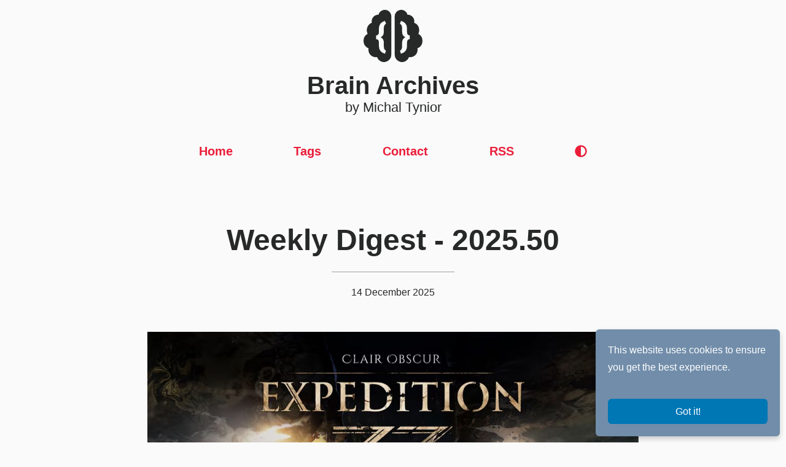

--- FILE ---
content_type: text/html; charset=utf-8
request_url: https://brainarchives.com/page/2/
body_size: 5352
content:
<!DOCTYPE html>
<html lang="en">
<head>
    <meta charset="utf-8">
    <meta name="viewport" content="width=device-width, initial-scale=1.0">
    <title>Brain Archives (Page 2) by Michal Tynior</title>

    <link rel="preload" as="style" href="/assets/css/styles.css?v=b34b5a258f">

    <link rel="stylesheet" href="//cdnjs.cloudflare.com/ajax/libs/highlight.js/10.4.1/styles/obsidian.min.css">
    <link rel="stylesheet" type="text/css" href="/assets/css/styles.css?v=b34b5a258f">

    <link rel="icon" href="https://brainarchives.com/content/images/size/w256h256/2020/02/Logo_512x512.png" type="image/png">
    <link rel="canonical" href="https://brainarchives.com/page/2/">
    <meta name="referrer" content="no-referrer-when-downgrade">
    <link rel="prev" href="https://brainarchives.com/">
    <link rel="next" href="https://brainarchives.com/page/3/">
    <meta name="generator" content="Ghost 5.70">
    <link rel="alternate" type="application/rss+xml" title="Brain Archives" href="https://brainarchives.com/rss/">
    <script defer src="https://cdn.jsdelivr.net/ghost/portal@~2.36/umd/portal.min.js" data-i18n="false" data-ghost="https://brainarchives.com/" data-key="87eb898ab4094a79fcc787e1b4" data-api="https://brainarchives.com/ghost/api/content/" crossorigin="anonymous"></script><style id="gh-members-styles">.gh-post-upgrade-cta-content,
.gh-post-upgrade-cta {
    display: flex;
    flex-direction: column;
    align-items: center;
    font-family: -apple-system, BlinkMacSystemFont, 'Segoe UI', Roboto, Oxygen, Ubuntu, Cantarell, 'Open Sans', 'Helvetica Neue', sans-serif;
    text-align: center;
    width: 100%;
    color: #ffffff;
    font-size: 16px;
}

.gh-post-upgrade-cta-content {
    border-radius: 8px;
    padding: 40px 4vw;
}

.gh-post-upgrade-cta h2 {
    color: #ffffff;
    font-size: 28px;
    letter-spacing: -0.2px;
    margin: 0;
    padding: 0;
}

.gh-post-upgrade-cta p {
    margin: 20px 0 0;
    padding: 0;
}

.gh-post-upgrade-cta small {
    font-size: 16px;
    letter-spacing: -0.2px;
}

.gh-post-upgrade-cta a {
    color: #ffffff;
    cursor: pointer;
    font-weight: 500;
    box-shadow: none;
    text-decoration: underline;
}

.gh-post-upgrade-cta a:hover {
    color: #ffffff;
    opacity: 0.8;
    box-shadow: none;
    text-decoration: underline;
}

.gh-post-upgrade-cta a.gh-btn {
    display: block;
    background: #ffffff;
    text-decoration: none;
    margin: 28px 0 0;
    padding: 8px 18px;
    border-radius: 4px;
    font-size: 16px;
    font-weight: 600;
}

.gh-post-upgrade-cta a.gh-btn:hover {
    opacity: 0.92;
}</style>
    <script defer src="https://cdn.jsdelivr.net/ghost/sodo-search@~1.1/umd/sodo-search.min.js" data-key="87eb898ab4094a79fcc787e1b4" data-styles="https://cdn.jsdelivr.net/ghost/sodo-search@~1.1/umd/main.css" data-sodo-search="https://brainarchives.com/" crossorigin="anonymous"></script>
    
    <link href="https://brainarchives.com/webmentions/receive/" rel="webmention">
    <script defer src="/public/cards.min.js?v=b34b5a258f"></script>
    <link rel="stylesheet" type="text/css" href="/public/cards.min.css?v=b34b5a258f">
    <script defer src="/public/member-attribution.min.js?v=b34b5a258f"></script><style>:root {--ghost-accent-color: #15171A;}</style>
</head>
<body>

<main role="main">
    <header class="header">
    <div class="logo">
        <a itemprop="url" href="https://brainarchives.com" title="Brain Archives">
             <svg xmlns="http://www.w3.org/2000/svg" viewBox="0 0 300 266.8">
  <path
    d="M108.12,0a33.34,33.34,0,0,1,33.27,33.35V229.28a37.32,37.32,0,0,1-72.77,11.89,35.67,35.67,0,0,1-6.24.62A37.45,37.45,0,0,1,25,204.27a38.17,38.17,0,0,1,.73-7.35A41.57,41.57,0,0,1,21,122.41,41.37,41.37,0,0,1,42.47,65.66a31,31,0,0,1-.88-7.3A33.34,33.34,0,0,1,74.86,25c.41,0,.72.11,1.14.11A33.18,33.18,0,0,1,108.12,0Zm1,224.26,5.41-15.19q-10.81-4.12-11.24-23.09V167.44q0-19.32-15.88-27.21,15.89-7.89,15.88-27.12V94.48q.42-19,11.24-23.09l-5.41-15.1Q94.07,60.58,86.3,70.11t-8,25v18q0,17.42-13.91,17.42V150q13.91,0,13.91,17.34v17Q78.28,215.6,109.17,224.26Z" />
  <path
    d="M300,158.41a41.67,41.67,0,0,1-25.68,38.51,38.17,38.17,0,0,1,.73,7.35,37.45,37.45,0,0,1-37.43,37.52,35.67,35.67,0,0,1-6.24-.62,37.32,37.32,0,0,1-72.77-11.89V33.35A33.19,33.19,0,0,1,224,25.12c.36,0,.73-.11,1.14-.11a33.34,33.34,0,0,1,33.27,33.35,33.83,33.83,0,0,1-.88,7.3,41.69,41.69,0,0,1,25.84,38.56,41.16,41.16,0,0,1-4.32,18.19A41.47,41.47,0,0,1,300,158.41ZM185.16,209.07l5.41,15.19q30.3-8.5,30.9-38.71V167.27q0-17.25,13.9-17.26V130.53q-13.91,0-13.9-17.42V95.86q-.09-15.8-7.81-25.54t-23.09-14l-5.41,15.1Q196,75.52,196.4,94.48v18.63q0,19.31,16,27.12-16,7.82-16,27.12V186Q196,204.94,185.16,209.07Z" />
</svg>            <h1>Brain Archives</h1>
        </a>
        <h3>by Michal Tynior</h3>
    </div>
    <nav class="navbar">
  <a href="https://brainarchives.com/" title="Home">Home</a>
  <a href="https://brainarchives.com/tags/" title="Tags">Tags</a>
  <a href="https://brainarchives.com/contact/" title="Contact">Contact</a>
  <a href="https://brainarchives.com/rss/" title="RSS">RSS</a>

  
  <a href="#" class="navbar-icon" onclick="toggleTheme()">
    <svg role="img" xmlns="http://www.w3.org/2000/svg" viewBox="0 0 512 512"><path fill="currentColor" d="M8 256c0 136.966 111.033 248 248 248s248-111.034 248-248S392.966 8 256 8 8 119.033 8 256zm248 184V72c101.705 0 184 82.311 184 184 0 101.705-82.311 184-184 184z"></path></svg>
  </a>
</nav>
</header>    
<div class="main-layout">
    <section>
            <article class="post-card-full">
  <section class="post-header">
    <span class="post-title"><a href="/weekly-digest-2025-50/"><h1>Weekly Digest - 2025.50</h1></a></span>
    <hr class="post-meta-separator" />
    <time class="post-meta-time" datetime="2025-12-14">14 December 2025</time>
  </section>
  <section class="post-card-content">
    <figure class="kg-card kg-image-card"><img src="https://brainarchives.com/content/images/2025/12/2025.50_game_of_the_year.jpg" class="kg-image" alt="Clair Obscur Expedition 33 is Game of the Year" loading="lazy" width="2000" height="2000" srcset="https://brainarchives.com/content/images/size/w600/2025/12/2025.50_game_of_the_year.jpg 600w, https://brainarchives.com/content/images/size/w1000/2025/12/2025.50_game_of_the_year.jpg 1000w, https://brainarchives.com/content/images/size/w1600/2025/12/2025.50_game_of_the_year.jpg 1600w, https://brainarchives.com/content/images/2025/12/2025.50_game_of_the_year.jpg 2000w" sizes="(min-width: 720px) 720px"></figure><figure class="kg-card kg-image-card"><img src="https://brainarchives.com/content/images/2025/12/2025.50_star_wars_fotor.jpg" class="kg-image" alt="Star Wars Fate of the Old Republic Unveiled" loading="lazy" width="2000" height="2000" srcset="https://brainarchives.com/content/images/size/w600/2025/12/2025.50_star_wars_fotor.jpg 600w, https://brainarchives.com/content/images/size/w1000/2025/12/2025.50_star_wars_fotor.jpg 1000w, https://brainarchives.com/content/images/size/w1600/2025/12/2025.50_star_wars_fotor.jpg 1600w, https://brainarchives.com/content/images/2025/12/2025.50_star_wars_fotor.jpg 2000w" sizes="(min-width: 720px) 720px"></figure><figure class="kg-card kg-image-card"><img src="https://brainarchives.com/content/images/2025/12/2025.50_star_wars_galactic_racer.jpg" class="kg-image" alt="Star Wars Galactic Racer announced" loading="lazy" width="2000" height="2000" srcset="https://brainarchives.com/content/images/size/w600/2025/12/2025.50_star_wars_galactic_racer.jpg 600w, https://brainarchives.com/content/images/size/w1000/2025/12/2025.50_star_wars_galactic_racer.jpg 1000w, https://brainarchives.com/content/images/size/w1600/2025/12/2025.50_star_wars_galactic_racer.jpg 1600w, https://brainarchives.com/content/images/2025/12/2025.50_star_wars_galactic_racer.jpg 2000w" sizes="(min-width: 720px) 720px"></figure><figure class="kg-card kg-image-card"><img src="https://brainarchives.com/content/images/2025/12/2025.50_star_wars_kotor_2.jpg" class="kg-image" alt="KotOR 2 remake in development?" loading="lazy" width="2000" height="2000" srcset="https://brainarchives.com/content/images/size/w600/2025/12/2025.50_star_wars_kotor_2.jpg 600w, https://brainarchives.com/content/images/size/w1000/2025/12/2025.50_star_wars_kotor_2.jpg 1000w, https://brainarchives.com/content/images/size/w1600/2025/12/2025.50_star_wars_kotor_2.jpg 1600w, https://brainarchives.com/content/images/2025/12/2025.50_star_wars_kotor_2.jpg 2000w" sizes="(min-width: 720px) 720px"></figure><figure class="kg-card kg-image-card"><img src="https://brainarchives.com/content/images/2025/12/2025.50_iOS_iPadOS_macOS_watchOS_tvOS_26_2.jpg" class="kg-image" alt="Apple's 26.2 software update is here" loading="lazy" width="2000" height="2000" srcset="https://brainarchives.com/content/images/size/w600/2025/12/2025.50_iOS_iPadOS_macOS_watchOS_tvOS_26_2.jpg 600w, https://brainarchives.com/content/images/size/w1000/2025/12/2025.50_iOS_iPadOS_macOS_watchOS_tvOS_26_2.jpg 1000w, https://brainarchives.com/content/images/size/w1600/2025/12/2025.50_iOS_iPadOS_macOS_watchOS_tvOS_26_2.jpg 1600w, https://brainarchives.com/content/images/2025/12/2025.50_iOS_iPadOS_macOS_watchOS_tvOS_26_2.jpg 2000w" sizes="(min-width: 720px) 720px"></figure>
  </section>
</article>            <article class="post-card-full">
  <section class="post-header">
    <span class="post-title"><a href="/weekly-digest-2025-49/"><h1>Weekly Digest - 2025.49</h1></a></span>
    <hr class="post-meta-separator" />
    <time class="post-meta-time" datetime="2025-12-07">7 December 2025</time>
  </section>
  <section class="post-card-content">
    <figure class="kg-card kg-image-card"><img src="https://brainarchives.com/content/images/2025/12/2025.49_netflix_warner_bros.jpg" class="kg-image" alt="Netflix buys Warner Bros" loading="lazy" width="2000" height="2000" srcset="https://brainarchives.com/content/images/size/w600/2025/12/2025.49_netflix_warner_bros.jpg 600w, https://brainarchives.com/content/images/size/w1000/2025/12/2025.49_netflix_warner_bros.jpg 1000w, https://brainarchives.com/content/images/size/w1600/2025/12/2025.49_netflix_warner_bros.jpg 1600w, https://brainarchives.com/content/images/2025/12/2025.49_netflix_warner_bros.jpg 2000w" sizes="(min-width: 720px) 720px"></figure><figure class="kg-card kg-image-card"><img src="https://brainarchives.com/content/images/2025/12/2025.49_smasung_galaxy_z_trifold.jpg" class="kg-image" alt="Samsung unveiled Galaxy Z TriFold" loading="lazy" width="2000" height="2000" srcset="https://brainarchives.com/content/images/size/w600/2025/12/2025.49_smasung_galaxy_z_trifold.jpg 600w, https://brainarchives.com/content/images/size/w1000/2025/12/2025.49_smasung_galaxy_z_trifold.jpg 1000w, https://brainarchives.com/content/images/size/w1600/2025/12/2025.49_smasung_galaxy_z_trifold.jpg 1600w, https://brainarchives.com/content/images/2025/12/2025.49_smasung_galaxy_z_trifold.jpg 2000w" sizes="(min-width: 720px) 720px"></figure><figure class="kg-card kg-image-card"><img src="https://brainarchives.com/content/images/2025/12/2025.49_app_of_the_year.jpg" class="kg-image" alt="Tiimo won the App of the Year" loading="lazy" width="2000" height="2000" srcset="https://brainarchives.com/content/images/size/w600/2025/12/2025.49_app_of_the_year.jpg 600w, https://brainarchives.com/content/images/size/w1000/2025/12/2025.49_app_of_the_year.jpg 1000w, https://brainarchives.com/content/images/size/w1600/2025/12/2025.49_app_of_the_year.jpg 1600w, https://brainarchives.com/content/images/2025/12/2025.49_app_of_the_year.jpg 2000w" sizes="(min-width: 720px) 720px"></figure><figure class="kg-card kg-image-card"><img src="https://brainarchives.com/content/images/2025/12/2025.49_iss.jpg" class="kg-image" alt="People are aboard the ISS for 25 years now" loading="lazy" width="2000" height="2000" srcset="https://brainarchives.com/content/images/size/w600/2025/12/2025.49_iss.jpg 600w, https://brainarchives.com/content/images/size/w1000/2025/12/2025.49_iss.jpg 1000w, https://brainarchives.com/content/images/size/w1600/2025/12/2025.49_iss.jpg 1600w, https://brainarchives.com/content/images/2025/12/2025.49_iss.jpg 2000w" sizes="(min-width: 720px) 720px"></figure><figure class="kg-card kg-image-card"><img src="https://brainarchives.com/content/images/2025/12/2025.49_f1.jpg" class="kg-image" alt="Lando Norris is 2025 F1 World Campion" loading="lazy" width="2000" height="2000" srcset="https://brainarchives.com/content/images/size/w600/2025/12/2025.49_f1.jpg 600w, https://brainarchives.com/content/images/size/w1000/2025/12/2025.49_f1.jpg 1000w, https://brainarchives.com/content/images/size/w1600/2025/12/2025.49_f1.jpg 1600w, https://brainarchives.com/content/images/2025/12/2025.49_f1.jpg 2000w" sizes="(min-width: 720px) 720px"></figure>
  </section>
</article>            <article class="post-card-full">
  <section class="post-header">
    <span class="post-title"><a href="/weekly-digest-2025-48/"><h1>Weekly Digest - 2025.48</h1></a></span>
    <hr class="post-meta-separator" />
    <time class="post-meta-time" datetime="2025-11-30">30 November 2025</time>
  </section>
  <section class="post-card-content">
    <figure class="kg-card kg-image-card"><img src="https://brainarchives.com/content/images/2025/11/2025.48_google_aluminium_os.jpg" class="kg-image" alt="Google is working on Android for PC" loading="lazy" width="2000" height="2000" srcset="https://brainarchives.com/content/images/size/w600/2025/11/2025.48_google_aluminium_os.jpg 600w, https://brainarchives.com/content/images/size/w1000/2025/11/2025.48_google_aluminium_os.jpg 1000w, https://brainarchives.com/content/images/size/w1600/2025/11/2025.48_google_aluminium_os.jpg 1600w, https://brainarchives.com/content/images/2025/11/2025.48_google_aluminium_os.jpg 2000w" sizes="(min-width: 720px) 720px"></figure><figure class="kg-card kg-image-card"><img src="https://brainarchives.com/content/images/2025/11/2025.48_cyberpunk_2077.jpg" class="kg-image" alt="Cyberpunk 2077 sold 35M copies" loading="lazy" width="2000" height="2000" srcset="https://brainarchives.com/content/images/size/w600/2025/11/2025.48_cyberpunk_2077.jpg 600w, https://brainarchives.com/content/images/size/w1000/2025/11/2025.48_cyberpunk_2077.jpg 1000w, https://brainarchives.com/content/images/size/w1600/2025/11/2025.48_cyberpunk_2077.jpg 1600w, https://brainarchives.com/content/images/2025/11/2025.48_cyberpunk_2077.jpg 2000w" sizes="(min-width: 720px) 720px"></figure>
  </section>
</article>            <article class="post-card-full">
  <section class="post-header">
    <span class="post-title"><a href="/weekly-digest-2025-47/"><h1>Weekly Digest - 2025.47</h1></a></span>
    <hr class="post-meta-separator" />
    <time class="post-meta-time" datetime="2025-11-23">23 November 2025</time>
  </section>
  <section class="post-card-content">
    <figure class="kg-card kg-image-card"><img src="https://brainarchives.com/content/images/2025/11/2025.47_google_airdrop.jpg" class="kg-image" alt="Android can Air drop files to iOS" loading="lazy" width="2000" height="2000" srcset="https://brainarchives.com/content/images/size/w600/2025/11/2025.47_google_airdrop.jpg 600w, https://brainarchives.com/content/images/size/w1000/2025/11/2025.47_google_airdrop.jpg 1000w, https://brainarchives.com/content/images/size/w1600/2025/11/2025.47_google_airdrop.jpg 1600w, https://brainarchives.com/content/images/2025/11/2025.47_google_airdrop.jpg 2000w" sizes="(min-width: 720px) 720px"></figure><figure class="kg-card kg-image-card"><img src="https://brainarchives.com/content/images/2025/11/2025.47_google_gemini_3.jpg" class="kg-image" alt="Google released Gemini 3" loading="lazy" width="2000" height="2000" srcset="https://brainarchives.com/content/images/size/w600/2025/11/2025.47_google_gemini_3.jpg 600w, https://brainarchives.com/content/images/size/w1000/2025/11/2025.47_google_gemini_3.jpg 1000w, https://brainarchives.com/content/images/size/w1600/2025/11/2025.47_google_gemini_3.jpg 1600w, https://brainarchives.com/content/images/2025/11/2025.47_google_gemini_3.jpg 2000w" sizes="(min-width: 720px) 720px"></figure><figure class="kg-card kg-image-card"><img src="https://brainarchives.com/content/images/2025/11/2025.47_eu_cookie.jpg" class="kg-image" alt="EU is going to fix cookies popups" loading="lazy" width="2000" height="2000" srcset="https://brainarchives.com/content/images/size/w600/2025/11/2025.47_eu_cookie.jpg 600w, https://brainarchives.com/content/images/size/w1000/2025/11/2025.47_eu_cookie.jpg 1000w, https://brainarchives.com/content/images/size/w1600/2025/11/2025.47_eu_cookie.jpg 1600w, https://brainarchives.com/content/images/2025/11/2025.47_eu_cookie.jpg 2000w" sizes="(min-width: 720px) 720px"></figure>
  </section>
</article>            <article class="post-card-full">
  <section class="post-header">
    <span class="post-title"><a href="/weekly-digest-2025-46/"><h1>Weekly Digest - 2025.46</h1></a></span>
    <hr class="post-meta-separator" />
    <time class="post-meta-time" datetime="2025-11-16">16 November 2025</time>
  </section>
  <section class="post-card-content">
    <figure class="kg-card kg-image-card"><img src="https://brainarchives.com/content/images/2025/11/2025.46_steam_machine.jpg" class="kg-image" alt="Steam announced gaming computer" loading="lazy" width="2000" height="2000" srcset="https://brainarchives.com/content/images/size/w600/2025/11/2025.46_steam_machine.jpg 600w, https://brainarchives.com/content/images/size/w1000/2025/11/2025.46_steam_machine.jpg 1000w, https://brainarchives.com/content/images/size/w1600/2025/11/2025.46_steam_machine.jpg 1600w, https://brainarchives.com/content/images/2025/11/2025.46_steam_machine.jpg 2000w" sizes="(min-width: 720px) 720px"></figure><figure class="kg-card kg-image-card"><img src="https://brainarchives.com/content/images/2025/11/2025.46_steam_frame.jpg" class="kg-image" alt="Steam unveiled new VR headset" loading="lazy" width="2000" height="2000" srcset="https://brainarchives.com/content/images/size/w600/2025/11/2025.46_steam_frame.jpg 600w, https://brainarchives.com/content/images/size/w1000/2025/11/2025.46_steam_frame.jpg 1000w, https://brainarchives.com/content/images/size/w1600/2025/11/2025.46_steam_frame.jpg 1600w, https://brainarchives.com/content/images/2025/11/2025.46_steam_frame.jpg 2000w" sizes="(min-width: 720px) 720px"></figure><figure class="kg-card kg-image-card"><img src="https://brainarchives.com/content/images/2025/11/2025.46_steam_controller.jpg" class="kg-image" alt="Steam announced new game controller" loading="lazy" width="2000" height="2000" srcset="https://brainarchives.com/content/images/size/w600/2025/11/2025.46_steam_controller.jpg 600w, https://brainarchives.com/content/images/size/w1000/2025/11/2025.46_steam_controller.jpg 1000w, https://brainarchives.com/content/images/size/w1600/2025/11/2025.46_steam_controller.jpg 1600w, https://brainarchives.com/content/images/2025/11/2025.46_steam_controller.jpg 2000w" sizes="(min-width: 720px) 720px"></figure><figure class="kg-card kg-image-card"><img src="https://brainarchives.com/content/images/2025/11/2025.46_iphone_pocket.jpg" class="kg-image" alt="Apple launched sock for iPhone" loading="lazy" width="2000" height="2000" srcset="https://brainarchives.com/content/images/size/w600/2025/11/2025.46_iphone_pocket.jpg 600w, https://brainarchives.com/content/images/size/w1000/2025/11/2025.46_iphone_pocket.jpg 1000w, https://brainarchives.com/content/images/size/w1600/2025/11/2025.46_iphone_pocket.jpg 1600w, https://brainarchives.com/content/images/2025/11/2025.46_iphone_pocket.jpg 2000w" sizes="(min-width: 720px) 720px"></figure><figure class="kg-card kg-image-card"><img src="https://brainarchives.com/content/images/2025/11/2025.46_google_private_AI_compute.jpg" class="kg-image" alt="Google announced Private AI Compute" loading="lazy" width="2000" height="2000" srcset="https://brainarchives.com/content/images/size/w600/2025/11/2025.46_google_private_AI_compute.jpg 600w, https://brainarchives.com/content/images/size/w1000/2025/11/2025.46_google_private_AI_compute.jpg 1000w, https://brainarchives.com/content/images/size/w1600/2025/11/2025.46_google_private_AI_compute.jpg 1600w, https://brainarchives.com/content/images/2025/11/2025.46_google_private_AI_compute.jpg 2000w" sizes="(min-width: 720px) 720px"></figure>
  </section>
</article>    </section>
    <nav class="pagination" role="navigation">
        <a class="newer-posts pager" href="/">&larr; Newer</a>
    <span class="page-number">Page 2 of 82</span>
        <a class="older-posts pager" href="/page/3/">Older &rarr;</a>
</nav>

</div>
    <footer class="footer">
  <span>Brain Archives
    &copy; 2026, <a href="https://tynior.com" target="_blank">Michal Tynior</a>.
  </span>
</footer></main>

<script src="//cdnjs.cloudflare.com/ajax/libs/highlight.js/10.4.1/highlight.min.js"></script>

<script>
  hljs.initHighlightingOnLoad();
</script><div id="cookie-notice">
  <p>This website uses cookies to ensure you get the best experience.</p>
  <br />
  <button onclick="acceptCookie();">Got it!</button>
</div>

<script>
  function acceptCookie() {
    document.cookie = "cookieaccepted=1; expires=Thu, 18 Dec 2030 12:00:00 UTC; path=/";
    document.getElementById("cookie-notice").style.visibility = "hidden";
  }

  document.cookie.indexOf("cookieaccepted") < 0 && (document.getElementById("cookie-notice").style.visibility = "visible");
</script><script>
  function setTheme(themeName) {
    localStorage.setItem('theme', themeName);
    document.body.setAttribute('data-theme', themeName);

    const event = new Event('themeChanged');
    document.dispatchEvent(event);
  }

  function toggleTheme() {
    if (localStorage.getItem('theme') === 'dark') {
      setTheme('light');
    } else {
      setTheme('dark');
    }
  }

  function detectColorScheme() {
    let currentTheme = localStorage.getItem('theme');

    if (currentTheme === 'dark') {
      setTheme('dark');
    } else if (currentTheme === 'light') {
      setTheme('light');
    } else {
      if (window.matchMedia && window.matchMedia('(prefers-color-scheme: dark)').matches) {
        setTheme('dark');
      }
    }
  }

  // Immediately invoke theme detection on initial load
  detectColorScheme();
</script>  <script>
    /*
      reframe.js
      https://github.com/dollarshaveclub/reframe.js
    */
    function reframe (target, cName) {
    let frames = (typeof target === 'string') ? document.querySelectorAll(target) : target
    const c = cName || 'js-reframe'
    if (!('length' in frames)) frames = [frames]
    for (let i = 0; i < frames.length; i += 1) {
      const frame = frames[i]
      // makes sure reframe is not run more than 1x ✔️
      const hasClass = frame.className.split(' ').indexOf(c) !== -1

      if (hasClass || frame.style.width.indexOf('%') > -1) continue

      // get height width attributes
      const h = frame.getAttribute('height') || frame.offsetHeight
      const w = frame.getAttribute('width') || frame.offsetWidth
      // general targeted <element> sizes
      const padding = (h / w) * 100

      // created element <wrapper> of general reframed item
      // => set necessary styles of created element <wrapper>
      const div = document.createElement('div')
      div.className = c
      const divStyles = div.style
      divStyles.position = 'relative'
      divStyles.width = '100%'
      divStyles.paddingTop = `${padding}%`

      // set necessary styles of targeted <element>
      const frameStyle = frame.style
      frameStyle.position = 'absolute'
      frameStyle.width = '100%'
      frameStyle.height = '100%'
      frameStyle.left = '0'
      frameStyle.top = '0'

      // reframe targeted <element>
      frame.parentNode.insertBefore(div, frame)
      frame.parentNode.removeChild(frame)
      div.appendChild(frame)
    }
  } 
  
  /* Responsive video in post content */
  (function aaa() {
      const sources = [
          '.post iframe[src*="youtube.com"]',
          '.post iframe[src*="youtube-nocookie.com"]',
          '.post iframe[src*="player.vimeo.com"]',
          '.post iframe[src*="kickstarter.com"][src*="video.html"]',
          '.post object',
          '.post embed',
      ];
      reframe(document.querySelectorAll(sources.join(',')));
  })();

</script>

<script defer src="https://static.cloudflareinsights.com/beacon.min.js/vcd15cbe7772f49c399c6a5babf22c1241717689176015" integrity="sha512-ZpsOmlRQV6y907TI0dKBHq9Md29nnaEIPlkf84rnaERnq6zvWvPUqr2ft8M1aS28oN72PdrCzSjY4U6VaAw1EQ==" data-cf-beacon='{"version":"2024.11.0","token":"a5dc4dd104744ad8a6a22495c876a694","r":1,"server_timing":{"name":{"cfCacheStatus":true,"cfEdge":true,"cfExtPri":true,"cfL4":true,"cfOrigin":true,"cfSpeedBrain":true},"location_startswith":null}}' crossorigin="anonymous"></script>
</body>
</html>


--- FILE ---
content_type: text/css; charset=utf-8
request_url: https://cdnjs.cloudflare.com/ajax/libs/highlight.js/10.4.1/styles/obsidian.min.css
body_size: 289
content:
.hljs{display:block;overflow-x:auto;padding:.5em;background:#282b2e}.hljs-keyword,.hljs-literal,.hljs-selector-id,.hljs-selector-tag{color:#93c763}.hljs-number{color:#ffcd22}.hljs{color:#e0e2e4}.hljs-attribute{color:#668bb0}.hljs-class .hljs-title,.hljs-code,.hljs-section{color:#fff}.hljs-link,.hljs-regexp{color:#d39745}.hljs-meta{color:#557182}.hljs-addition,.hljs-built_in,.hljs-bullet,.hljs-emphasis,.hljs-name,.hljs-selector-attr,.hljs-selector-pseudo,.hljs-subst,.hljs-tag,.hljs-template-tag,.hljs-template-variable,.hljs-type,.hljs-variable{color:#8cbbad}.hljs-string,.hljs-symbol{color:#ec7600}.hljs-comment,.hljs-deletion,.hljs-quote{color:#818e96}.hljs-selector-class{color:#a082bd}.hljs-doctag,.hljs-keyword,.hljs-literal,.hljs-name,.hljs-section,.hljs-selector-tag,.hljs-strong,.hljs-title,.hljs-type{font-weight:700}